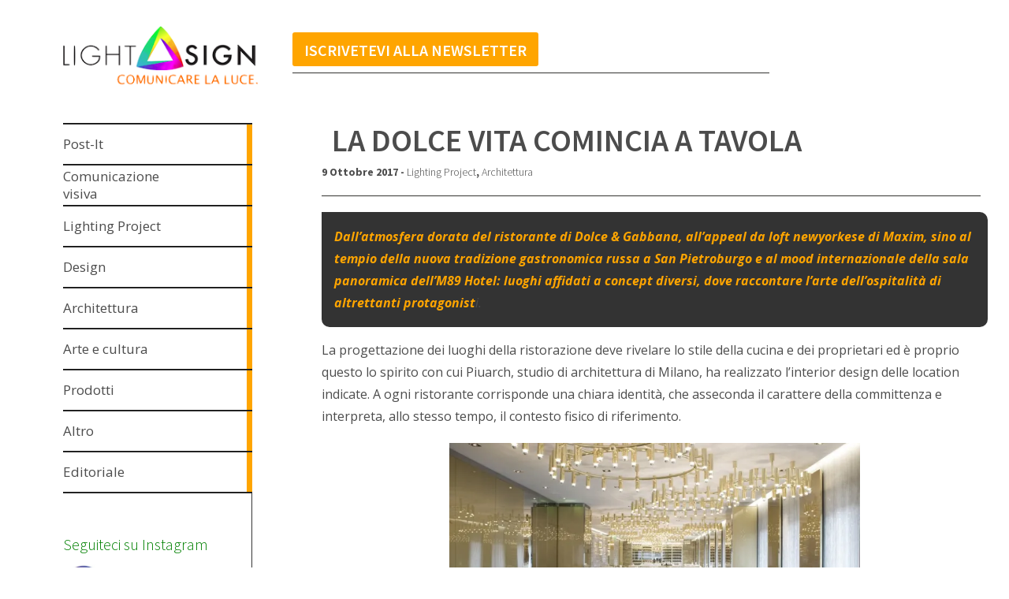

--- FILE ---
content_type: text/html; charset=UTF-8
request_url: https://www.light-sign.it/la-dolce-vita-comincia-a-tavola/
body_size: 16535
content:
<!DOCTYPE html>
<html lang="it-IT">
	<head>
		<meta charset="UTF-8" />
		<title>LA DOLCE VITA COMINCIA A TAVOLA | Light Sign</title>
		<meta name="viewport" content="width=device-width, initial-scale=1.0">
		<link rel="profile" href="https://gmpg.org/xfn/11">
		<link rel="pingback" href="https://www.light-sign.it/xmlrpc.php">

		<title>LA DOLCE VITA COMINCIA A TAVOLA &#8211; Light Sign</title>
<meta name='robots' content='max-image-preview:large, max-snippet:-1, max-video-preview:-1' />
	<style>img:is([sizes="auto" i], [sizes^="auto," i]) { contain-intrinsic-size: 3000px 1500px }</style>
	<link rel="canonical" href="https://www.light-sign.it/la-dolce-vita-comincia-a-tavola/">
<meta name="description" content="Dall’atmosfera dorata del ristorante di Dolce &amp; Gabbana, all’appeal da loft newyorkese di Maxim, sino al tempio della nuova tradizione gastronomica russa a">
<meta property="og:title" content="LA DOLCE VITA COMINCIA A TAVOLA &#8211; Light Sign">
<meta property="og:type" content="article">
<meta property="og:image" content="https://i0.wp.com/www.light-sign.it/wp-content/uploads/2017/10/Piuarch-Gold-2.jpg?fit=800%2C533&amp;ssl=1">
<meta property="og:image:width" content="800">
<meta property="og:image:height" content="533">
<meta property="og:image:alt" content="Piuarch &#8211; Gold 2">
<meta property="og:description" content="Dall’atmosfera dorata del ristorante di Dolce &amp; Gabbana, all’appeal da loft newyorkese di Maxim, sino al tempio della nuova tradizione gastronomica russa a">
<meta property="og:url" content="https://www.light-sign.it/la-dolce-vita-comincia-a-tavola/">
<meta property="og:locale" content="it_IT">
<meta property="og:site_name" content="Light Sign">
<meta property="article:published_time" content="2017-10-09T11:11:49+02:00">
<meta property="article:modified_time" content="2017-10-09T11:18:33+02:00">
<meta property="og:updated_time" content="2017-10-09T11:18:33+02:00">
<meta property="article:section" content="Lighting Project">
<meta name="twitter:card" content="summary_large_image">
<meta name="twitter:image" content="https://i0.wp.com/www.light-sign.it/wp-content/uploads/2017/10/Piuarch-Gold-2.jpg?fit=800%2C533&#038;ssl=1">
<link rel='dns-prefetch' href='//stats.wp.com' />
<link rel='dns-prefetch' href='//fonts.googleapis.com' />
<link rel='dns-prefetch' href='//v0.wordpress.com' />
<link rel='dns-prefetch' href='//widgets.wp.com' />
<link rel='dns-prefetch' href='//s0.wp.com' />
<link rel='dns-prefetch' href='//0.gravatar.com' />
<link rel='dns-prefetch' href='//1.gravatar.com' />
<link rel='dns-prefetch' href='//2.gravatar.com' />
<link rel='preconnect' href='//i0.wp.com' />
<link rel='preconnect' href='//c0.wp.com' />
<link rel="alternate" type="application/rss+xml" title="Light Sign &raquo; Feed" href="https://www.light-sign.it/feed/" />
<link rel="alternate" type="application/rss+xml" title="Light Sign &raquo; Feed dei commenti" href="https://www.light-sign.it/comments/feed/" />
<link rel="alternate" type="application/rss+xml" title="Light Sign &raquo; LA DOLCE VITA COMINCIA A TAVOLA Feed dei commenti" href="https://www.light-sign.it/la-dolce-vita-comincia-a-tavola/feed/" />
<script type="text/javascript">
/* <![CDATA[ */
window._wpemojiSettings = {"baseUrl":"https:\/\/s.w.org\/images\/core\/emoji\/16.0.1\/72x72\/","ext":".png","svgUrl":"https:\/\/s.w.org\/images\/core\/emoji\/16.0.1\/svg\/","svgExt":".svg","source":{"concatemoji":"https:\/\/www.light-sign.it\/wp-includes\/js\/wp-emoji-release.min.js?ver=fcab9f2b6d4601e75e43a74c0a7f5fbb"}};
/*! This file is auto-generated */
!function(s,n){var o,i,e;function c(e){try{var t={supportTests:e,timestamp:(new Date).valueOf()};sessionStorage.setItem(o,JSON.stringify(t))}catch(e){}}function p(e,t,n){e.clearRect(0,0,e.canvas.width,e.canvas.height),e.fillText(t,0,0);var t=new Uint32Array(e.getImageData(0,0,e.canvas.width,e.canvas.height).data),a=(e.clearRect(0,0,e.canvas.width,e.canvas.height),e.fillText(n,0,0),new Uint32Array(e.getImageData(0,0,e.canvas.width,e.canvas.height).data));return t.every(function(e,t){return e===a[t]})}function u(e,t){e.clearRect(0,0,e.canvas.width,e.canvas.height),e.fillText(t,0,0);for(var n=e.getImageData(16,16,1,1),a=0;a<n.data.length;a++)if(0!==n.data[a])return!1;return!0}function f(e,t,n,a){switch(t){case"flag":return n(e,"\ud83c\udff3\ufe0f\u200d\u26a7\ufe0f","\ud83c\udff3\ufe0f\u200b\u26a7\ufe0f")?!1:!n(e,"\ud83c\udde8\ud83c\uddf6","\ud83c\udde8\u200b\ud83c\uddf6")&&!n(e,"\ud83c\udff4\udb40\udc67\udb40\udc62\udb40\udc65\udb40\udc6e\udb40\udc67\udb40\udc7f","\ud83c\udff4\u200b\udb40\udc67\u200b\udb40\udc62\u200b\udb40\udc65\u200b\udb40\udc6e\u200b\udb40\udc67\u200b\udb40\udc7f");case"emoji":return!a(e,"\ud83e\udedf")}return!1}function g(e,t,n,a){var r="undefined"!=typeof WorkerGlobalScope&&self instanceof WorkerGlobalScope?new OffscreenCanvas(300,150):s.createElement("canvas"),o=r.getContext("2d",{willReadFrequently:!0}),i=(o.textBaseline="top",o.font="600 32px Arial",{});return e.forEach(function(e){i[e]=t(o,e,n,a)}),i}function t(e){var t=s.createElement("script");t.src=e,t.defer=!0,s.head.appendChild(t)}"undefined"!=typeof Promise&&(o="wpEmojiSettingsSupports",i=["flag","emoji"],n.supports={everything:!0,everythingExceptFlag:!0},e=new Promise(function(e){s.addEventListener("DOMContentLoaded",e,{once:!0})}),new Promise(function(t){var n=function(){try{var e=JSON.parse(sessionStorage.getItem(o));if("object"==typeof e&&"number"==typeof e.timestamp&&(new Date).valueOf()<e.timestamp+604800&&"object"==typeof e.supportTests)return e.supportTests}catch(e){}return null}();if(!n){if("undefined"!=typeof Worker&&"undefined"!=typeof OffscreenCanvas&&"undefined"!=typeof URL&&URL.createObjectURL&&"undefined"!=typeof Blob)try{var e="postMessage("+g.toString()+"("+[JSON.stringify(i),f.toString(),p.toString(),u.toString()].join(",")+"));",a=new Blob([e],{type:"text/javascript"}),r=new Worker(URL.createObjectURL(a),{name:"wpTestEmojiSupports"});return void(r.onmessage=function(e){c(n=e.data),r.terminate(),t(n)})}catch(e){}c(n=g(i,f,p,u))}t(n)}).then(function(e){for(var t in e)n.supports[t]=e[t],n.supports.everything=n.supports.everything&&n.supports[t],"flag"!==t&&(n.supports.everythingExceptFlag=n.supports.everythingExceptFlag&&n.supports[t]);n.supports.everythingExceptFlag=n.supports.everythingExceptFlag&&!n.supports.flag,n.DOMReady=!1,n.readyCallback=function(){n.DOMReady=!0}}).then(function(){return e}).then(function(){var e;n.supports.everything||(n.readyCallback(),(e=n.source||{}).concatemoji?t(e.concatemoji):e.wpemoji&&e.twemoji&&(t(e.twemoji),t(e.wpemoji)))}))}((window,document),window._wpemojiSettings);
/* ]]> */
</script>
<style id='wp-emoji-styles-inline-css' type='text/css'>

	img.wp-smiley, img.emoji {
		display: inline !important;
		border: none !important;
		box-shadow: none !important;
		height: 1em !important;
		width: 1em !important;
		margin: 0 0.07em !important;
		vertical-align: -0.1em !important;
		background: none !important;
		padding: 0 !important;
	}
</style>
<link rel='stylesheet' id='wp-block-library-css' href='https://c0.wp.com/c/6.8.3/wp-includes/css/dist/block-library/style.min.css' type='text/css' media='all' />
<style id='classic-theme-styles-inline-css' type='text/css'>
/*! This file is auto-generated */
.wp-block-button__link{color:#fff;background-color:#32373c;border-radius:9999px;box-shadow:none;text-decoration:none;padding:calc(.667em + 2px) calc(1.333em + 2px);font-size:1.125em}.wp-block-file__button{background:#32373c;color:#fff;text-decoration:none}
</style>
<link rel='stylesheet' id='mediaelement-css' href='https://c0.wp.com/c/6.8.3/wp-includes/js/mediaelement/mediaelementplayer-legacy.min.css' type='text/css' media='all' />
<link rel='stylesheet' id='wp-mediaelement-css' href='https://c0.wp.com/c/6.8.3/wp-includes/js/mediaelement/wp-mediaelement.min.css' type='text/css' media='all' />
<style id='jetpack-sharing-buttons-style-inline-css' type='text/css'>
.jetpack-sharing-buttons__services-list{display:flex;flex-direction:row;flex-wrap:wrap;gap:0;list-style-type:none;margin:5px;padding:0}.jetpack-sharing-buttons__services-list.has-small-icon-size{font-size:12px}.jetpack-sharing-buttons__services-list.has-normal-icon-size{font-size:16px}.jetpack-sharing-buttons__services-list.has-large-icon-size{font-size:24px}.jetpack-sharing-buttons__services-list.has-huge-icon-size{font-size:36px}@media print{.jetpack-sharing-buttons__services-list{display:none!important}}.editor-styles-wrapper .wp-block-jetpack-sharing-buttons{gap:0;padding-inline-start:0}ul.jetpack-sharing-buttons__services-list.has-background{padding:1.25em 2.375em}
</style>
<style id='global-styles-inline-css' type='text/css'>
:root{--wp--preset--aspect-ratio--square: 1;--wp--preset--aspect-ratio--4-3: 4/3;--wp--preset--aspect-ratio--3-4: 3/4;--wp--preset--aspect-ratio--3-2: 3/2;--wp--preset--aspect-ratio--2-3: 2/3;--wp--preset--aspect-ratio--16-9: 16/9;--wp--preset--aspect-ratio--9-16: 9/16;--wp--preset--color--black: #000000;--wp--preset--color--cyan-bluish-gray: #abb8c3;--wp--preset--color--white: #ffffff;--wp--preset--color--pale-pink: #f78da7;--wp--preset--color--vivid-red: #cf2e2e;--wp--preset--color--luminous-vivid-orange: #ff6900;--wp--preset--color--luminous-vivid-amber: #fcb900;--wp--preset--color--light-green-cyan: #7bdcb5;--wp--preset--color--vivid-green-cyan: #00d084;--wp--preset--color--pale-cyan-blue: #8ed1fc;--wp--preset--color--vivid-cyan-blue: #0693e3;--wp--preset--color--vivid-purple: #9b51e0;--wp--preset--gradient--vivid-cyan-blue-to-vivid-purple: linear-gradient(135deg,rgba(6,147,227,1) 0%,rgb(155,81,224) 100%);--wp--preset--gradient--light-green-cyan-to-vivid-green-cyan: linear-gradient(135deg,rgb(122,220,180) 0%,rgb(0,208,130) 100%);--wp--preset--gradient--luminous-vivid-amber-to-luminous-vivid-orange: linear-gradient(135deg,rgba(252,185,0,1) 0%,rgba(255,105,0,1) 100%);--wp--preset--gradient--luminous-vivid-orange-to-vivid-red: linear-gradient(135deg,rgba(255,105,0,1) 0%,rgb(207,46,46) 100%);--wp--preset--gradient--very-light-gray-to-cyan-bluish-gray: linear-gradient(135deg,rgb(238,238,238) 0%,rgb(169,184,195) 100%);--wp--preset--gradient--cool-to-warm-spectrum: linear-gradient(135deg,rgb(74,234,220) 0%,rgb(151,120,209) 20%,rgb(207,42,186) 40%,rgb(238,44,130) 60%,rgb(251,105,98) 80%,rgb(254,248,76) 100%);--wp--preset--gradient--blush-light-purple: linear-gradient(135deg,rgb(255,206,236) 0%,rgb(152,150,240) 100%);--wp--preset--gradient--blush-bordeaux: linear-gradient(135deg,rgb(254,205,165) 0%,rgb(254,45,45) 50%,rgb(107,0,62) 100%);--wp--preset--gradient--luminous-dusk: linear-gradient(135deg,rgb(255,203,112) 0%,rgb(199,81,192) 50%,rgb(65,88,208) 100%);--wp--preset--gradient--pale-ocean: linear-gradient(135deg,rgb(255,245,203) 0%,rgb(182,227,212) 50%,rgb(51,167,181) 100%);--wp--preset--gradient--electric-grass: linear-gradient(135deg,rgb(202,248,128) 0%,rgb(113,206,126) 100%);--wp--preset--gradient--midnight: linear-gradient(135deg,rgb(2,3,129) 0%,rgb(40,116,252) 100%);--wp--preset--font-size--small: 13px;--wp--preset--font-size--medium: 20px;--wp--preset--font-size--large: 36px;--wp--preset--font-size--x-large: 42px;--wp--preset--spacing--20: 0.44rem;--wp--preset--spacing--30: 0.67rem;--wp--preset--spacing--40: 1rem;--wp--preset--spacing--50: 1.5rem;--wp--preset--spacing--60: 2.25rem;--wp--preset--spacing--70: 3.38rem;--wp--preset--spacing--80: 5.06rem;--wp--preset--shadow--natural: 6px 6px 9px rgba(0, 0, 0, 0.2);--wp--preset--shadow--deep: 12px 12px 50px rgba(0, 0, 0, 0.4);--wp--preset--shadow--sharp: 6px 6px 0px rgba(0, 0, 0, 0.2);--wp--preset--shadow--outlined: 6px 6px 0px -3px rgba(255, 255, 255, 1), 6px 6px rgba(0, 0, 0, 1);--wp--preset--shadow--crisp: 6px 6px 0px rgba(0, 0, 0, 1);}:where(.is-layout-flex){gap: 0.5em;}:where(.is-layout-grid){gap: 0.5em;}body .is-layout-flex{display: flex;}.is-layout-flex{flex-wrap: wrap;align-items: center;}.is-layout-flex > :is(*, div){margin: 0;}body .is-layout-grid{display: grid;}.is-layout-grid > :is(*, div){margin: 0;}:where(.wp-block-columns.is-layout-flex){gap: 2em;}:where(.wp-block-columns.is-layout-grid){gap: 2em;}:where(.wp-block-post-template.is-layout-flex){gap: 1.25em;}:where(.wp-block-post-template.is-layout-grid){gap: 1.25em;}.has-black-color{color: var(--wp--preset--color--black) !important;}.has-cyan-bluish-gray-color{color: var(--wp--preset--color--cyan-bluish-gray) !important;}.has-white-color{color: var(--wp--preset--color--white) !important;}.has-pale-pink-color{color: var(--wp--preset--color--pale-pink) !important;}.has-vivid-red-color{color: var(--wp--preset--color--vivid-red) !important;}.has-luminous-vivid-orange-color{color: var(--wp--preset--color--luminous-vivid-orange) !important;}.has-luminous-vivid-amber-color{color: var(--wp--preset--color--luminous-vivid-amber) !important;}.has-light-green-cyan-color{color: var(--wp--preset--color--light-green-cyan) !important;}.has-vivid-green-cyan-color{color: var(--wp--preset--color--vivid-green-cyan) !important;}.has-pale-cyan-blue-color{color: var(--wp--preset--color--pale-cyan-blue) !important;}.has-vivid-cyan-blue-color{color: var(--wp--preset--color--vivid-cyan-blue) !important;}.has-vivid-purple-color{color: var(--wp--preset--color--vivid-purple) !important;}.has-black-background-color{background-color: var(--wp--preset--color--black) !important;}.has-cyan-bluish-gray-background-color{background-color: var(--wp--preset--color--cyan-bluish-gray) !important;}.has-white-background-color{background-color: var(--wp--preset--color--white) !important;}.has-pale-pink-background-color{background-color: var(--wp--preset--color--pale-pink) !important;}.has-vivid-red-background-color{background-color: var(--wp--preset--color--vivid-red) !important;}.has-luminous-vivid-orange-background-color{background-color: var(--wp--preset--color--luminous-vivid-orange) !important;}.has-luminous-vivid-amber-background-color{background-color: var(--wp--preset--color--luminous-vivid-amber) !important;}.has-light-green-cyan-background-color{background-color: var(--wp--preset--color--light-green-cyan) !important;}.has-vivid-green-cyan-background-color{background-color: var(--wp--preset--color--vivid-green-cyan) !important;}.has-pale-cyan-blue-background-color{background-color: var(--wp--preset--color--pale-cyan-blue) !important;}.has-vivid-cyan-blue-background-color{background-color: var(--wp--preset--color--vivid-cyan-blue) !important;}.has-vivid-purple-background-color{background-color: var(--wp--preset--color--vivid-purple) !important;}.has-black-border-color{border-color: var(--wp--preset--color--black) !important;}.has-cyan-bluish-gray-border-color{border-color: var(--wp--preset--color--cyan-bluish-gray) !important;}.has-white-border-color{border-color: var(--wp--preset--color--white) !important;}.has-pale-pink-border-color{border-color: var(--wp--preset--color--pale-pink) !important;}.has-vivid-red-border-color{border-color: var(--wp--preset--color--vivid-red) !important;}.has-luminous-vivid-orange-border-color{border-color: var(--wp--preset--color--luminous-vivid-orange) !important;}.has-luminous-vivid-amber-border-color{border-color: var(--wp--preset--color--luminous-vivid-amber) !important;}.has-light-green-cyan-border-color{border-color: var(--wp--preset--color--light-green-cyan) !important;}.has-vivid-green-cyan-border-color{border-color: var(--wp--preset--color--vivid-green-cyan) !important;}.has-pale-cyan-blue-border-color{border-color: var(--wp--preset--color--pale-cyan-blue) !important;}.has-vivid-cyan-blue-border-color{border-color: var(--wp--preset--color--vivid-cyan-blue) !important;}.has-vivid-purple-border-color{border-color: var(--wp--preset--color--vivid-purple) !important;}.has-vivid-cyan-blue-to-vivid-purple-gradient-background{background: var(--wp--preset--gradient--vivid-cyan-blue-to-vivid-purple) !important;}.has-light-green-cyan-to-vivid-green-cyan-gradient-background{background: var(--wp--preset--gradient--light-green-cyan-to-vivid-green-cyan) !important;}.has-luminous-vivid-amber-to-luminous-vivid-orange-gradient-background{background: var(--wp--preset--gradient--luminous-vivid-amber-to-luminous-vivid-orange) !important;}.has-luminous-vivid-orange-to-vivid-red-gradient-background{background: var(--wp--preset--gradient--luminous-vivid-orange-to-vivid-red) !important;}.has-very-light-gray-to-cyan-bluish-gray-gradient-background{background: var(--wp--preset--gradient--very-light-gray-to-cyan-bluish-gray) !important;}.has-cool-to-warm-spectrum-gradient-background{background: var(--wp--preset--gradient--cool-to-warm-spectrum) !important;}.has-blush-light-purple-gradient-background{background: var(--wp--preset--gradient--blush-light-purple) !important;}.has-blush-bordeaux-gradient-background{background: var(--wp--preset--gradient--blush-bordeaux) !important;}.has-luminous-dusk-gradient-background{background: var(--wp--preset--gradient--luminous-dusk) !important;}.has-pale-ocean-gradient-background{background: var(--wp--preset--gradient--pale-ocean) !important;}.has-electric-grass-gradient-background{background: var(--wp--preset--gradient--electric-grass) !important;}.has-midnight-gradient-background{background: var(--wp--preset--gradient--midnight) !important;}.has-small-font-size{font-size: var(--wp--preset--font-size--small) !important;}.has-medium-font-size{font-size: var(--wp--preset--font-size--medium) !important;}.has-large-font-size{font-size: var(--wp--preset--font-size--large) !important;}.has-x-large-font-size{font-size: var(--wp--preset--font-size--x-large) !important;}
:where(.wp-block-post-template.is-layout-flex){gap: 1.25em;}:where(.wp-block-post-template.is-layout-grid){gap: 1.25em;}
:where(.wp-block-columns.is-layout-flex){gap: 2em;}:where(.wp-block-columns.is-layout-grid){gap: 2em;}
:root :where(.wp-block-pullquote){font-size: 1.5em;line-height: 1.6;}
</style>
<link rel='stylesheet' id='bsearch-style-css' href='https://www.light-sign.it/wp-content/plugins/better-search/includes/css/bsearch-styles.min.css?ver=4.1.2' type='text/css' media='all' />
<style id='bsearch-custom-style-inline-css' type='text/css'>

#bsearchform { margin: 20px; padding: 20px; }
#heatmap { margin: 20px; padding: 20px; border: 1px dashed #ccc }
.bsearch_results_page { max-width:90%; margin: 20px; padding: 20px; }
.bsearch_footer { text-align: center; }
.bsearch_highlight { background:#ffc; }
	
</style>
<link rel='stylesheet' id='parent-style-css' href='https://www.light-sign.it/wp-content/themes/metro-creativex/style.css?ver=fcab9f2b6d4601e75e43a74c0a7f5fbb' type='text/css' media='all' />
<link rel='stylesheet' id='metro_creativex-style-css' href='https://www.light-sign.it/wp-content/themes/CreativeX-Child/style.css?ver=fcab9f2b6d4601e75e43a74c0a7f5fbb' type='text/css' media='all' />
<link rel='stylesheet' id='metro_creativex_opensans-font-css' href='//fonts.googleapis.com/css?family=Open+Sans%3A300italic%2C400italic%2C600italic%2C700italic%2C800italic%2C400%2C300%2C600%2C700%2C800&#038;ver=fcab9f2b6d4601e75e43a74c0a7f5fbb' type='text/css' media='all' />
<link rel='stylesheet' id='metro_creativex_sourcesans-font-css' href='//fonts.googleapis.com/css?family=Source+Sans+Pro%3A200%2C300%2C400%2C600%2C700%2C900%2C200italic%2C300italic%2C400italic%2C600italic%2C700italic%2C900italic&#038;ver=fcab9f2b6d4601e75e43a74c0a7f5fbb' type='text/css' media='all' />
<link rel='stylesheet' id='jetpack_likes-css' href='https://c0.wp.com/p/jetpack/15.4/modules/likes/style.css' type='text/css' media='all' />
<link rel='stylesheet' id='sharedaddy-css' href='https://c0.wp.com/p/jetpack/15.4/modules/sharedaddy/sharing.css' type='text/css' media='all' />
<link rel='stylesheet' id='social-logos-css' href='https://c0.wp.com/p/jetpack/15.4/_inc/social-logos/social-logos.min.css' type='text/css' media='all' />
<script type="text/javascript" src="https://c0.wp.com/c/6.8.3/wp-includes/js/jquery/jquery.min.js" id="jquery-core-js"></script>
<script type="text/javascript" src="https://c0.wp.com/c/6.8.3/wp-includes/js/jquery/jquery-migrate.min.js" id="jquery-migrate-js"></script>
<link rel="https://api.w.org/" href="https://www.light-sign.it/wp-json/" /><link rel="alternate" title="JSON" type="application/json" href="https://www.light-sign.it/wp-json/wp/v2/posts/3752" /><link rel="EditURI" type="application/rsd+xml" title="RSD" href="https://www.light-sign.it/xmlrpc.php?rsd" />

<link rel='shortlink' href='https://wp.me/p9AiLi-Yw' />
<link rel="alternate" title="oEmbed (JSON)" type="application/json+oembed" href="https://www.light-sign.it/wp-json/oembed/1.0/embed?url=https%3A%2F%2Fwww.light-sign.it%2Fla-dolce-vita-comincia-a-tavola%2F" />
<link rel="alternate" title="oEmbed (XML)" type="text/xml+oembed" href="https://www.light-sign.it/wp-json/oembed/1.0/embed?url=https%3A%2F%2Fwww.light-sign.it%2Fla-dolce-vita-comincia-a-tavola%2F&#038;format=xml" />
<style type="text/css" media="screen">
  #cookie-law {  
  position: fixed;
  bottom: 0px;
  left: 0;
  right: 0;
  text-align: center;
  z-index:9999; 
}

#cookie-law > div {  
  background:#fff; 
  opacity:0.95; 
  width:75% !important;
  padding:20px;
  max-width: 600px;
  margin:auto;
  display: inline-block;
  text-align: left !important;
  border-radius:5px 5px 0 0;
  -moz-border-radius:5px 5px 0 0;
  -webkit-border-radius:5px 5px 0 0;
  -o-border-radius:5px 5px 0 0;
  box-shadow: 0px 0px 20px #A1A1A1;
  -webkit-box-shadow: 0px 0px 20px #A1A1A1;
  -moz-box-shadow: 0px 0px 20px #A1A1A1;
  -o-box-shadow: 0px 0px 20px #A1A1A1; 
  position:relative;
}

#cookie-law h4 { padding: 0 !important; margin:0 0 8px !important; text-align:left !important; font-size:13px !important; color:#444; 
}
#cookie-law p { padding: 0 !important; margin:0 !important; text-align:left !important; font-size:12px !important; line-height: 18px !important; color:#888;
}

a.close-cookie-banner {
  position: absolute;
  top:0px;
  right:0px;
  margin:10px;
  display:block;
  width:20px;
  height:20px;
  background:url(https://www.light-sign.it/wp-content/plugins/creare-eu-cookie-law-banner/images/close.png) no-repeat;
  background-size: 20px !important;
}

a.close-cookie-banner span {
  display:none !important;
}</style>
 	<style>img#wpstats{display:none}</style>
		<style type="text/css" id="custom-background-css">
body.custom-background { background-color: #ffffff; }
</style>
	<link rel="icon" href="https://i0.wp.com/www.light-sign.it/wp-content/uploads/2019/01/cropped-favicon.jpg?fit=32%2C32&#038;ssl=1" sizes="32x32" />
<link rel="icon" href="https://i0.wp.com/www.light-sign.it/wp-content/uploads/2019/01/cropped-favicon.jpg?fit=192%2C192&#038;ssl=1" sizes="192x192" />
<link rel="apple-touch-icon" href="https://i0.wp.com/www.light-sign.it/wp-content/uploads/2019/01/cropped-favicon.jpg?fit=180%2C180&#038;ssl=1" />
<meta name="msapplication-TileImage" content="https://i0.wp.com/www.light-sign.it/wp-content/uploads/2019/01/cropped-favicon.jpg?fit=270%2C270&#038;ssl=1" />
		<style type="text/css" id="wp-custom-css">
			


.iscriviti
{background: #ffa500;
border-radius: 3px;
margin-top:-5px;
	
}
.iscriviti a
{font-size: 20px !important;
font-weight: 600 !important;
		margin-bottom: -3px !important;
	
}
.home #topside h1:before
{content:"Gli ultimi articoli";
visibility:visible !important;}
.home #topside h1
{visibility:hidden;}

.bg-stuff
{background:orange;}
#searchform
{display:none;}
.site-logo
{width:170%}
strong
{color:orange !important;}
.read
{background:orange !important;}

ul
{color: #4c4c4c !important;
font-size: 18px; }

.insidepost
{font-weight:600 !important;
font-size: 4em !important}
table
{color: #4c4c4c !important;}

.sd-title
{color:#666;
font-size:1.2em !important;}

.infobox
{background: #E8E8E8;
border-radius: 5px;
	padding: 3%;
	font-size: 1.2em;
	color: #000 !important;
}

.wp-caption-text
{text-transform: uppercase;
text-align:center;
font-size: 14px !important;
line-height: 20px !important;
}

.wp-caption
{background: transparent;
}

.pulsantone
{background: orange;
color: #ffffff;
padding: 15px;
border-radius: 10px;
width: 40%;
margin-left: 35%;
font-size:1.5em;}

.mailpoet_form
{width: 80% !important;
margin-left:5%;}

.size-full
{width: 80%}

		</style>
			</head>
	<body class="wp-singular post-template-default single single-post postid-3752 single-format-standard custom-background wp-theme-metro-creativex wp-child-theme-CreativeX-Child">
		
	<header class="header">
						<div id="logo">
				
				
				<div class="site-logo"><a href="https://www.light-sign.it/" title="Light Sign" rel="home"><img src="https://www.light-sign.it/wp-content/uploads/2015/12/logo3_LIGHTSIGN.png" alt="Light Sign"></a></div><div class="header-logo-wrap metro_creativex_only_customizer"><h1 class='site-title'><a href='https://www.light-sign.it/' title='Light Sign' rel='home'>Light Sign</a></h1><h2 class='site-description'>Comunicare la luce</h2></div>			</div><!-- /logo -->
			<div class="openmenuresp">Menu</div>
						<div class="navrespgradient"></div>
				
	<nav>
		
				<a href="https://www.light-sign.it/category/postit/" class="color-code" title="Post-It">
					<span>Post-It</span>
					<div class="read bg-code">
						<p>17</p><span>articles</span>
					</div>
				</a>
				<a href="https://www.light-sign.it/category/comunicazione-visiva/" class="color-code" title="Comunicazione visiva">
					<span>Comunicazione visiva</span>
					<div class="read bg-code">
						<p>77</p><span>articles</span>
					</div>
				</a>
				<a href="https://www.light-sign.it/category/lighting-project/" class="color-code" title="Lighting Project">
					<span>Lighting Project</span>
					<div class="read bg-code">
						<p>241</p><span>articles</span>
					</div>
				</a>
				<a href="https://www.light-sign.it/category/design/" class="color-code" title="Design">
					<span>Design</span>
					<div class="read bg-code">
						<p>48</p><span>articles</span>
					</div>
				</a>
				<a href="https://www.light-sign.it/category/architettura/" class="color-code" title="Architettura">
					<span>Architettura</span>
					<div class="read bg-code">
						<p>116</p><span>articles</span>
					</div>
				</a>
				<a href="https://www.light-sign.it/category/arte-e-cultura/" class="color-code" title="Arte e cultura">
					<span>Arte e cultura</span>
					<div class="read bg-code">
						<p>178</p><span>articles</span>
					</div>
				</a>
				<a href="https://www.light-sign.it/category/prodotti/" class="color-code" title="Prodotti">
					<span>Prodotti</span>
					<div class="read bg-code">
						<p>71</p><span>articles</span>
					</div>
				</a>
				<a href="https://www.light-sign.it/category/uncategorized/" class="color-code" title="Altro">
					<span>Altro</span>
					<div class="read bg-code">
						<p>73</p><span>articles</span>
					</div>
				</a>
				<a href="https://www.light-sign.it/category/editoriale/" class="color-code" title="Editoriale">
					<span>Editoriale</span>
					<div class="read bg-code">
						<p>16</p><span>articles</span>
					</div>
				</a>	</nav>
	
	<div class="left-sidebar sidebar-desktop">
		<aside id="text-5" class="widget widget_text"><h3 class="widget-title">Seguiteci su Instagram</h3>			<div class="textwidget">			<a href="https://www.instagram.com/lightsignmag/" target="_blank"><img data-recalc-dims="1" alt="Seguiteci su Instagram" src="https://i0.wp.com/www.light-sign.it/wp-content/uploads/2018/10/instagram.jpg?w=600&#038;ssl=1" style="width: 52px; height: 53px;" /></a>
	</div>
		</aside><br style="clear:both"><aside id="text-4" class="widget widget_text"><h3 class="widget-title">LIGHT SIGN</h3>			<div class="textwidget"><p><strong>COMUNICARE LA LUCE</strong><br />
Web Version</p>
<p>Via San Rocco, 15<br />
20135 Milano<br />
email: <a href="/cdn-cgi/l/email-protection" class="__cf_email__" data-cfemail="f699849385829391849f9982829fb69a9f919e82db859f9198d89f82">[email&#160;protected]</a><br />
www.light-sign.it</p>
<p><strong>DIRETTORE RESPONSABILE ORESTE GRIOTTI</strong><br />
Editorial assistant Piera Castagna<br />
Designer editor Andrea Benedet<br />
Photography editor Giulia Daria Parson</p>
<p><strong>NOTA SUL COPYRIGHT</strong><br />
Foto, disegni, illustrazioni, grafici, opere, video ( ogni tipo di elemento figurativo), testi, dati, didascalie, e mail, citazioni, recensioni, dati personali ricavati direttamente o da terze parti da fonte cartacea o on line presenti su light – sign sono forniti direttamente dai soggetti interessati: autori, aziende, uffici stampa ma possono anche essere stati ricavati da internet o altre fonti on line: in questi casi, dopo opportune verifiche, al fine di accertarne il regime di libera circolazione e non violare il diritto d’autore e/o altri diritti esclusivi di uno o più soggetti, tali notizie sono valutate di pubblico dominio.<br />
Qualora i soggetti, gli autori, terze parti, riconosciuto il contenuto avessero qualcosa in contrario alla libera pubblicazione avvenuta, potranno segnalarlo al direttore di light sign ( <a href="/cdn-cgi/l/email-protection#137c617660677674617a7c67677a537f7a747b673e607a747d3d7a67"><span class="__cf_email__" data-cfemail="315e43544245545643585e454558715d585659451c4258565f1f5845">[email&#160;protected]</span></a>), entro trenta giorni dalla pubblicazione ( fa fede la data riportata su ogni articolo) che provvederà alla rimozione o opportune modifiche dei materiali utilizzati.</p>
<p>Per un ulteriore approfondimento su questo punto, consultare il testo &#8220;<a href="https://www.light-sign.it/diritti-autore/">nota sui diritti d’autore</a>”.</p>
<p>Pubblicazione registrata il 21 settembre 2004</p>
<p><a href="https://www.light-sign.it/?page_id=159/"> &gt; Privacy</a>     <a href="https://www.light-sign.it/?page_id=162"> &gt; Cookie policy</a><br />
<a href="https://www.light-sign.it/diritti-autore/" target="_blank" rel="noopener">&gt; Nota sui diritti d&#8217;autore</a></p>
</div>
		</aside><br style="clear:both">		</div>		
<div id="social"></div>	</header>
		<div id="topside">
			<div class="pages">
				<div class="menu-menu-1-container"><ul id="menu-menu-1" class="menu"><li id="menu-item-25" class="iscriviti menu-item menu-item-type-post_type menu-item-object-page menu-item-25"><a href="https://www.light-sign.it/iscrivetevi-alla-newsletter/">ISCRIVETEVI ALLA NEWSLETTER</a></li>
</ul></div>			</div><!--/pages-->

			<div id="searchform">
				<form role="search" method="get" action="https://www.light-sign.it/">	<input type="text" class="searchtext" value="" name="s" title="Search for:">	<input type="submit" class="searchbutton" value=" "></form>			</div><!--/searchform-->

			<div class="clearfix"></div>

					<h1 class="insidepost" style="background-image:url(
	https://www.light-sign.it/wp-content/themes/metro-creativex/images/pt_standard.png);">LA DOLCE VITA COMINCIA A TAVOLA</h1>
	<div class="insidepost_date">9 Ottobre 2017 - <a href="https://www.light-sign.it/category/lighting-project/" rel="category tag">Lighting Project</a>, <a href="https://www.light-sign.it/category/architettura/" rel="category tag">Architettura</a></div>		
		</div><!--/topside-->
				<div id="content">
			<div class="post">
				<blockquote><p><strong>Dall’atmosfera dorata del ristorante di Dolce &amp; Gabbana, all’appeal da loft newyorkese di Maxim, sino al tempio della nuova tradizione gastronomica russa a San Pietroburgo e al mood internazionale della sala panoramica dell’M89 Hotel: luoghi affidati a concept diversi, dove raccontare l’arte dell’ospitalità di altrettanti protagonist</strong>i.</p></blockquote>
<p>La progettazione dei luoghi della ristorazione deve rivelare lo stile della cucina e dei proprietari ed è proprio questo lo spirito con cui Piuarch, studio di architettura di Milano, ha realizzato l’interior design delle location indicate. A ogni ristorante corrisponde una chiara identità, che asseconda il carattere della committenza e interpreta, allo stesso tempo, il contesto fisico di riferimento.</p>
<p><img data-recalc-dims="1" fetchpriority="high" decoding="async" data-attachment-id="3756" data-permalink="https://www.light-sign.it/la-dolce-vita-comincia-a-tavola/piuarch-gold-2/" data-orig-file="https://i0.wp.com/www.light-sign.it/wp-content/uploads/2017/10/Piuarch-Gold-2.jpg?fit=800%2C533&amp;ssl=1" data-orig-size="800,533" data-comments-opened="1" data-image-meta="{&quot;aperture&quot;:&quot;0&quot;,&quot;credit&quot;:&quot;&quot;,&quot;camera&quot;:&quot;&quot;,&quot;caption&quot;:&quot;&quot;,&quot;created_timestamp&quot;:&quot;0&quot;,&quot;copyright&quot;:&quot;&quot;,&quot;focal_length&quot;:&quot;0&quot;,&quot;iso&quot;:&quot;0&quot;,&quot;shutter_speed&quot;:&quot;0&quot;,&quot;title&quot;:&quot;&quot;,&quot;orientation&quot;:&quot;0&quot;}" data-image-title="Piuarch &#8211; Gold 2" data-image-description="" data-image-caption="" data-medium-file="https://i0.wp.com/www.light-sign.it/wp-content/uploads/2017/10/Piuarch-Gold-2.jpg?fit=300%2C200&amp;ssl=1" data-large-file="https://i0.wp.com/www.light-sign.it/wp-content/uploads/2017/10/Piuarch-Gold-2.jpg?fit=600%2C400&amp;ssl=1" class="wp-image-3756 aligncenter" src="https://i0.wp.com/www.light-sign.it/wp-content/uploads/2017/10/Piuarch-Gold-2.jpg?resize=521%2C347&#038;ssl=1" alt="" width="521" height="347" srcset="https://i0.wp.com/www.light-sign.it/wp-content/uploads/2017/10/Piuarch-Gold-2.jpg?w=800&amp;ssl=1 800w, https://i0.wp.com/www.light-sign.it/wp-content/uploads/2017/10/Piuarch-Gold-2.jpg?resize=300%2C200&amp;ssl=1 300w, https://i0.wp.com/www.light-sign.it/wp-content/uploads/2017/10/Piuarch-Gold-2.jpg?resize=768%2C512&amp;ssl=1 768w" sizes="(max-width: 521px) 100vw, 521px" /></p>
<p style="padding-left: 180px"> GOLD BY DOLCE E GABBANA,  MILANO</p>
<p>Ideato per Dolce &amp; Gabbana e completato nel 2007 a Milano, Gold è stato improntato ai valori della celebre maison per proporsi come destinazione “di moda”: un gioco di sfaccettature oro definisce, insieme a inseriti in specchio e superfici preziose in marmo, gli spazi del locale.</p>
<div id="attachment_3768" style="width: 810px" class="wp-caption alignnone"><img data-recalc-dims="1" decoding="async" aria-describedby="caption-attachment-3768" data-attachment-id="3768" data-permalink="https://www.light-sign.it/la-dolce-vita-comincia-a-tavola/piuarch-gold-3/" data-orig-file="https://i0.wp.com/www.light-sign.it/wp-content/uploads/2017/10/Piuarch-Gold-3.jpg?fit=800%2C533&amp;ssl=1" data-orig-size="800,533" data-comments-opened="1" data-image-meta="{&quot;aperture&quot;:&quot;0&quot;,&quot;credit&quot;:&quot;&quot;,&quot;camera&quot;:&quot;&quot;,&quot;caption&quot;:&quot;&quot;,&quot;created_timestamp&quot;:&quot;0&quot;,&quot;copyright&quot;:&quot;&quot;,&quot;focal_length&quot;:&quot;0&quot;,&quot;iso&quot;:&quot;0&quot;,&quot;shutter_speed&quot;:&quot;0&quot;,&quot;title&quot;:&quot;&quot;,&quot;orientation&quot;:&quot;0&quot;}" data-image-title="Piuarch &#8211; Gold 3" data-image-description="" data-image-caption="" data-medium-file="https://i0.wp.com/www.light-sign.it/wp-content/uploads/2017/10/Piuarch-Gold-3.jpg?fit=300%2C200&amp;ssl=1" data-large-file="https://i0.wp.com/www.light-sign.it/wp-content/uploads/2017/10/Piuarch-Gold-3.jpg?fit=600%2C400&amp;ssl=1" class="wp-image-3768 size-full" src="https://i0.wp.com/www.light-sign.it/wp-content/uploads/2017/10/Piuarch-Gold-3.jpg?resize=600%2C400&#038;ssl=1" alt="" width="600" height="400" srcset="https://i0.wp.com/www.light-sign.it/wp-content/uploads/2017/10/Piuarch-Gold-3.jpg?w=800&amp;ssl=1 800w, https://i0.wp.com/www.light-sign.it/wp-content/uploads/2017/10/Piuarch-Gold-3.jpg?resize=300%2C200&amp;ssl=1 300w, https://i0.wp.com/www.light-sign.it/wp-content/uploads/2017/10/Piuarch-Gold-3.jpg?resize=768%2C512&amp;ssl=1 768w" sizes="(max-width: 600px) 100vw, 600px" /><p id="caption-attachment-3768" class="wp-caption-text">GOLD BY DOLCE E GABBANA, MILANO</p></div>
<p>Candelabri, lampade scultoree a sospensione fatte da una nuvola di piccole sfere di vetro soffitato a mano, teche a vista dove collezionare il vino delle migliori annate, tavoli con top riflettente e quinte fatte da fili metallici comunicano la tendenza decorativa tipica del marchio, con un’enfasi di dettagli.</p>
<p>Al contrario, il ristorante Mansarda presso il quartier generale Gazprom di San Pietroburgo e il ristorante all’ultimo livello di M89 Hotel a Milano, ultimato nel 2017, sono caratterizzati da uno stile rigoroso: l’arredo è essenziale e lascia spazio, in entrambi i casi, alla complessa geometria del soffitto e alle ampie vetrate perimetrali attraverso le quali è possibile ammirare il panorama. Entrambi, inoltre, sono valorizzati da una terrazza esterna, completata da un attento studio sulla vegetazione.</p>
<p><img data-recalc-dims="1" decoding="async" data-attachment-id="3761" data-permalink="https://www.light-sign.it/la-dolce-vita-comincia-a-tavola/piuarch-mansarda-1/" data-orig-file="https://i0.wp.com/www.light-sign.it/wp-content/uploads/2017/10/Piuarch-Mansarda-1.jpg?fit=800%2C600&amp;ssl=1" data-orig-size="800,600" data-comments-opened="1" data-image-meta="{&quot;aperture&quot;:&quot;0&quot;,&quot;credit&quot;:&quot;&quot;,&quot;camera&quot;:&quot;&quot;,&quot;caption&quot;:&quot;&quot;,&quot;created_timestamp&quot;:&quot;0&quot;,&quot;copyright&quot;:&quot;&quot;,&quot;focal_length&quot;:&quot;0&quot;,&quot;iso&quot;:&quot;0&quot;,&quot;shutter_speed&quot;:&quot;0&quot;,&quot;title&quot;:&quot;&quot;,&quot;orientation&quot;:&quot;0&quot;}" data-image-title="Piuarch &#8211; Mansarda 1" data-image-description="" data-image-caption="" data-medium-file="https://i0.wp.com/www.light-sign.it/wp-content/uploads/2017/10/Piuarch-Mansarda-1.jpg?fit=300%2C225&amp;ssl=1" data-large-file="https://i0.wp.com/www.light-sign.it/wp-content/uploads/2017/10/Piuarch-Mansarda-1.jpg?fit=600%2C450&amp;ssl=1" class="alignnone size-full wp-image-3761" src="https://i0.wp.com/www.light-sign.it/wp-content/uploads/2017/10/Piuarch-Mansarda-1.jpg?resize=600%2C450&#038;ssl=1" alt="" width="600" height="450" srcset="https://i0.wp.com/www.light-sign.it/wp-content/uploads/2017/10/Piuarch-Mansarda-1.jpg?w=800&amp;ssl=1 800w, https://i0.wp.com/www.light-sign.it/wp-content/uploads/2017/10/Piuarch-Mansarda-1.jpg?resize=300%2C225&amp;ssl=1 300w, https://i0.wp.com/www.light-sign.it/wp-content/uploads/2017/10/Piuarch-Mansarda-1.jpg?resize=768%2C576&amp;ssl=1 768w" sizes="(max-width: 600px) 100vw, 600px" />RISTORANTE MANSARDA, SAN PIETROBURGO</p>
<p><img data-recalc-dims="1" loading="lazy" decoding="async" data-attachment-id="3769" data-permalink="https://www.light-sign.it/la-dolce-vita-comincia-a-tavola/piuarch-maxim-1/" data-orig-file="https://i0.wp.com/www.light-sign.it/wp-content/uploads/2017/10/Piuarch-Maxim-1.jpg?fit=800%2C654&amp;ssl=1" data-orig-size="800,654" data-comments-opened="1" data-image-meta="{&quot;aperture&quot;:&quot;0&quot;,&quot;credit&quot;:&quot;&quot;,&quot;camera&quot;:&quot;&quot;,&quot;caption&quot;:&quot;&quot;,&quot;created_timestamp&quot;:&quot;0&quot;,&quot;copyright&quot;:&quot;&quot;,&quot;focal_length&quot;:&quot;0&quot;,&quot;iso&quot;:&quot;0&quot;,&quot;shutter_speed&quot;:&quot;0&quot;,&quot;title&quot;:&quot;&quot;,&quot;orientation&quot;:&quot;0&quot;}" data-image-title="Piuarch &#8211; Maxim 1" data-image-description="" data-image-caption="" data-medium-file="https://i0.wp.com/www.light-sign.it/wp-content/uploads/2017/10/Piuarch-Maxim-1.jpg?fit=300%2C245&amp;ssl=1" data-large-file="https://i0.wp.com/www.light-sign.it/wp-content/uploads/2017/10/Piuarch-Maxim-1.jpg?fit=600%2C491&amp;ssl=1" class="wp-image-3769 alignleft" src="https://i0.wp.com/www.light-sign.it/wp-content/uploads/2017/10/Piuarch-Maxim-1.jpg?resize=417%2C341&#038;ssl=1" alt="" width="417" height="341" srcset="https://i0.wp.com/www.light-sign.it/wp-content/uploads/2017/10/Piuarch-Maxim-1.jpg?w=800&amp;ssl=1 800w, https://i0.wp.com/www.light-sign.it/wp-content/uploads/2017/10/Piuarch-Maxim-1.jpg?resize=300%2C245&amp;ssl=1 300w, https://i0.wp.com/www.light-sign.it/wp-content/uploads/2017/10/Piuarch-Maxim-1.jpg?resize=768%2C628&amp;ssl=1 768w" sizes="auto, (max-width: 417px) 100vw, 417px" /></p>
<p>&nbsp;</p>
<p>MAXIM, MOSCA</p>
<p>Maxim invece, situato all’ultimo piano di un lussuoso centro commerciale di Mosca, si propone come una destinazione “cult”, dove far rivivere l’atmosfera metropolitana newyorkese: lo spazio, fluido, è quello di un loft strutturato su più livelli, con finiture di cemento faccia a vista, grandi doghe di legno scuro a pavimento, vetro, metallo e divani in stile Chester, banconi dove si preparano i cocktail, dettagli in pelle invecchiata e tessuti tartan.</p>
<p>Ogni ristorante offre un diverso viaggio sensoriale &#8211; tra menù innovativi, sperimentali o internazionali &#8211; cui corrisponde un analogo percorso estetico tra materiali, luci e colori, accuratamente scelti da Piuarch per interpretarne la particolare filosofia.</p>
<h6><img data-recalc-dims="1" loading="lazy" decoding="async" data-attachment-id="3762" data-permalink="https://www.light-sign.it/la-dolce-vita-comincia-a-tavola/piuarch-ristorante-m89-3/" data-orig-file="https://i0.wp.com/www.light-sign.it/wp-content/uploads/2017/10/Piuarch-Ristorante-M89-3.jpg?fit=800%2C553&amp;ssl=1" data-orig-size="800,553" data-comments-opened="1" data-image-meta="{&quot;aperture&quot;:&quot;0&quot;,&quot;credit&quot;:&quot;&quot;,&quot;camera&quot;:&quot;&quot;,&quot;caption&quot;:&quot;&quot;,&quot;created_timestamp&quot;:&quot;0&quot;,&quot;copyright&quot;:&quot;&quot;,&quot;focal_length&quot;:&quot;0&quot;,&quot;iso&quot;:&quot;0&quot;,&quot;shutter_speed&quot;:&quot;0&quot;,&quot;title&quot;:&quot;&quot;,&quot;orientation&quot;:&quot;0&quot;}" data-image-title="Piuarch &#8211; Ristorante M89 3" data-image-description="" data-image-caption="" data-medium-file="https://i0.wp.com/www.light-sign.it/wp-content/uploads/2017/10/Piuarch-Ristorante-M89-3.jpg?fit=300%2C207&amp;ssl=1" data-large-file="https://i0.wp.com/www.light-sign.it/wp-content/uploads/2017/10/Piuarch-Ristorante-M89-3.jpg?fit=600%2C415&amp;ssl=1" class="wp-image-3762 alignnone" src="https://i0.wp.com/www.light-sign.it/wp-content/uploads/2017/10/Piuarch-Ristorante-M89-3.jpg?resize=600%2C414&#038;ssl=1" alt="" width="600" height="414" srcset="https://i0.wp.com/www.light-sign.it/wp-content/uploads/2017/10/Piuarch-Ristorante-M89-3.jpg?w=800&amp;ssl=1 800w, https://i0.wp.com/www.light-sign.it/wp-content/uploads/2017/10/Piuarch-Ristorante-M89-3.jpg?resize=300%2C207&amp;ssl=1 300w, https://i0.wp.com/www.light-sign.it/wp-content/uploads/2017/10/Piuarch-Ristorante-M89-3.jpg?resize=768%2C531&amp;ssl=1 768w" sizes="auto, (max-width: 600px) 100vw, 600px" /></h6>
<p><em> </em>RISTORANTE ALL&#8217;M89 HOTEL, MILANO</p>
<div class="sharedaddy sd-sharing-enabled"><div class="robots-nocontent sd-block sd-social sd-social-icon sd-sharing"><h3 class="sd-title">Condividi:</h3><div class="sd-content"><ul><li class="share-facebook"><a rel="nofollow noopener noreferrer"
				data-shared="sharing-facebook-3752"
				class="share-facebook sd-button share-icon no-text"
				href="https://www.light-sign.it/la-dolce-vita-comincia-a-tavola/?share=facebook"
				target="_blank"
				aria-labelledby="sharing-facebook-3752"
				>
				<span id="sharing-facebook-3752" hidden>Fai clic per condividere su Facebook (Si apre in una nuova finestra)</span>
				<span>Facebook</span>
			</a></li><li class="share-linkedin"><a rel="nofollow noopener noreferrer"
				data-shared="sharing-linkedin-3752"
				class="share-linkedin sd-button share-icon no-text"
				href="https://www.light-sign.it/la-dolce-vita-comincia-a-tavola/?share=linkedin"
				target="_blank"
				aria-labelledby="sharing-linkedin-3752"
				>
				<span id="sharing-linkedin-3752" hidden>Fai clic qui per condividere su LinkedIn (Si apre in una nuova finestra)</span>
				<span>LinkedIn</span>
			</a></li><li class="share-twitter"><a rel="nofollow noopener noreferrer"
				data-shared="sharing-twitter-3752"
				class="share-twitter sd-button share-icon no-text"
				href="https://www.light-sign.it/la-dolce-vita-comincia-a-tavola/?share=twitter"
				target="_blank"
				aria-labelledby="sharing-twitter-3752"
				>
				<span id="sharing-twitter-3752" hidden>Fai clic per condividere su X (Si apre in una nuova finestra)</span>
				<span>X</span>
			</a></li><li class="share-end"></li></ul></div></div></div>				<div class="clearfix"></div>
				 
			</div><!--/post-->
									<div id="comments">															<div id="respond" class="comment-respond">
		<h3 id="reply-title" class="comment-reply-title">Lascia un commento <small><a rel="nofollow" id="cancel-comment-reply-link" href="/la-dolce-vita-comincia-a-tavola/#respond" style="display:none;">Annulla risposta</a></small></h3><p class="must-log-in">Devi essere <a href="https://www.light-sign.it/wp-login.php?redirect_to=https%3A%2F%2Fwww.light-sign.it%2Fla-dolce-vita-comincia-a-tavola%2F">connesso</a> per inviare un commento.</p>	</div><!-- #respond -->
				</div><!--/comments-->								<div class="clearfix"></div>					</div><!-- /content -->
				<div class="left-sidebar sidebar-mobile">			<aside id="text-5" class="widget widget_text"><h3 class="widget-title">Seguiteci su Instagram</h3>			<div class="textwidget">			<a href="https://www.instagram.com/lightsignmag/" target="_blank"><img data-recalc-dims="1" alt="Seguiteci su Instagram" src="https://i0.wp.com/www.light-sign.it/wp-content/uploads/2018/10/instagram.jpg?w=600&#038;ssl=1" style="width: 52px; height: 53px;" /></a>
	</div>
		</aside><br style="clear:both"><aside id="text-4" class="widget widget_text"><h3 class="widget-title">LIGHT SIGN</h3>			<div class="textwidget"><p><strong>COMUNICARE LA LUCE</strong><br />
Web Version</p>
<p>Via San Rocco, 15<br />
20135 Milano<br />
email: <a href="/cdn-cgi/l/email-protection" class="__cf_email__" data-cfemail="016e73647275646673686e757568416d686669752c7268666f2f6875">[email&#160;protected]</a><br />
www.light-sign.it</p>
<p><strong>DIRETTORE RESPONSABILE ORESTE GRIOTTI</strong><br />
Editorial assistant Piera Castagna<br />
Designer editor Andrea Benedet<br />
Photography editor Giulia Daria Parson</p>
<p><strong>NOTA SUL COPYRIGHT</strong><br />
Foto, disegni, illustrazioni, grafici, opere, video ( ogni tipo di elemento figurativo), testi, dati, didascalie, e mail, citazioni, recensioni, dati personali ricavati direttamente o da terze parti da fonte cartacea o on line presenti su light – sign sono forniti direttamente dai soggetti interessati: autori, aziende, uffici stampa ma possono anche essere stati ricavati da internet o altre fonti on line: in questi casi, dopo opportune verifiche, al fine di accertarne il regime di libera circolazione e non violare il diritto d’autore e/o altri diritti esclusivi di uno o più soggetti, tali notizie sono valutate di pubblico dominio.<br />
Qualora i soggetti, gli autori, terze parti, riconosciuto il contenuto avessero qualcosa in contrario alla libera pubblicazione avvenuta, potranno segnalarlo al direttore di light sign ( <a href="/cdn-cgi/l/email-protection#402f32253334252732292f343429002c292728346d3329272e6e2934"><span class="__cf_email__" data-cfemail="c2adb0a7b1b6a7a5b0abadb6b6ab82aeaba5aab6efb1aba5acecabb6">[email&#160;protected]</span></a>), entro trenta giorni dalla pubblicazione ( fa fede la data riportata su ogni articolo) che provvederà alla rimozione o opportune modifiche dei materiali utilizzati.</p>
<p>Per un ulteriore approfondimento su questo punto, consultare il testo &#8220;<a href="https://www.light-sign.it/diritti-autore/">nota sui diritti d’autore</a>”.</p>
<p>Pubblicazione registrata il 21 settembre 2004</p>
<p><a href="https://www.light-sign.it/?page_id=159/"> &gt; Privacy</a>     <a href="https://www.light-sign.it/?page_id=162"> &gt; Cookie policy</a><br />
<a href="https://www.light-sign.it/diritti-autore/" target="_blank" rel="noopener">&gt; Nota sui diritti d&#8217;autore</a></p>
</div>
		</aside><br style="clear:both">			</div>		<div class="clearfix"></div>		<footer>			<span class="alignleft">&copy; 2026 <a href="https://www.light-sign.it" title="Light Sign">Light Sign</a><span> &mdash; Powered by <a href="http://www.wordpress.org">WordPress</a></span></span><br\>			<span class="alignright">Theme by <a rel="nofollow" target="_blank" href="https://themeisle.com/themes/metrox/">ThemeIsle</a> </span>						</footer>	<script data-cfasync="false" src="/cdn-cgi/scripts/5c5dd728/cloudflare-static/email-decode.min.js"></script><script type="speculationrules">
{"prefetch":[{"source":"document","where":{"and":[{"href_matches":"\/*"},{"not":{"href_matches":["\/wp-*.php","\/wp-admin\/*","\/wp-content\/uploads\/*","\/wp-content\/*","\/wp-content\/plugins\/*","\/wp-content\/themes\/CreativeX-Child\/*","\/wp-content\/themes\/metro-creativex\/*","\/*\\?(.+)"]}},{"not":{"selector_matches":"a[rel~=\"nofollow\"]"}},{"not":{"selector_matches":".no-prefetch, .no-prefetch a"}}]},"eagerness":"conservative"}]}
</script>
<script type="text/javascript">
  var dropCookie = true;
  var cookieDuration = 14; 
  var cookieName = 'complianceCookie';
  var cookieValue = 'on';
    var privacyMessage = "";

  jQuery(document).ready(function($) {
    privacyMessage = jQuery('#hidden-cookie-message').html();
      	if(checkCookie(window.cookieName) != window.cookieValue){
  		createDiv(true); 
  		window.setTimeout(function() {
      		$('#cookie-law').fadeOut();
  		}, 5000);
  	}
  });
</script>
<div id="hidden-cookie-message" style="display:none;">
  <div>
    <h4>Lightsign Cookies Policy</h4>
<p>Our Website uses cookies to improve your experience.  Please visit our <a rel="nofollow" href="https://www.light-sign.it/la-dolce-vita-comincia-a-tavola/">LA DOLCE VITA COMINCIA A TAVOLA</a> page for more information about cookies and how we use them.</p>    <a class="close-cookie-banner" href="javascript:void(0);" onclick="jQuery(this).parent().parent().hide();"><span>Close</span></a>
  </div>
</div>
<script type="application/ld+json" id="slim-seo-schema">{"@context":"https://schema.org","@graph":[{"@type":"WebSite","@id":"https://www.light-sign.it/#website","url":"https://www.light-sign.it/","name":"Light Sign","description":"Comunicare la luce","inLanguage":"it-IT","potentialAction":{"@id":"https://www.light-sign.it/#searchaction"},"publisher":{"@id":"https://www.light-sign.it/#organization"}},{"@type":"SearchAction","@id":"https://www.light-sign.it/#searchaction","target":"https://www.light-sign.it/?s={search_term_string}","query-input":"required name=search_term_string"},{"@type":"BreadcrumbList","name":"Breadcrumbs","@id":"https://www.light-sign.it/la-dolce-vita-comincia-a-tavola/#breadcrumblist","itemListElement":[{"@type":"ListItem","position":1,"name":"Home","item":"https://www.light-sign.it/"},{"@type":"ListItem","position":2,"name":"Lighting Project","item":"https://www.light-sign.it/category/lighting-project/"},{"@type":"ListItem","position":3,"name":"LA DOLCE VITA COMINCIA A TAVOLA"}]},{"@type":"WebPage","@id":"https://www.light-sign.it/la-dolce-vita-comincia-a-tavola/#webpage","url":"https://www.light-sign.it/la-dolce-vita-comincia-a-tavola/","inLanguage":"it-IT","name":"LA DOLCE VITA COMINCIA A TAVOLA &#8211; Light Sign","description":"Dall’atmosfera dorata del ristorante di Dolce &amp; Gabbana, all’appeal da loft newyorkese di Maxim, sino al tempio della nuova tradizione gastronomica russa a","datePublished":"2017-10-09T11:11:49+02:00","dateModified":"2017-10-09T11:18:33+02:00","isPartOf":{"@id":"https://www.light-sign.it/#website"},"breadcrumb":{"@id":"https://www.light-sign.it/la-dolce-vita-comincia-a-tavola/#breadcrumblist"},"potentialAction":{"@id":"https://www.light-sign.it/la-dolce-vita-comincia-a-tavola/#readaction"},"primaryImageOfPage":{"@id":"https://www.light-sign.it/la-dolce-vita-comincia-a-tavola/#thumbnail"},"image":{"@id":"https://www.light-sign.it/la-dolce-vita-comincia-a-tavola/#thumbnail"}},{"@type":"ReadAction","@id":"https://www.light-sign.it/la-dolce-vita-comincia-a-tavola/#readaction","target":"https://www.light-sign.it/la-dolce-vita-comincia-a-tavola/"},{"@type":"Organization","@id":"https://www.light-sign.it/#organization","url":"https://www.light-sign.it/","name":"Light Sign"},{"@type":"ImageObject","@id":"https://www.light-sign.it/la-dolce-vita-comincia-a-tavola/#thumbnail","url":"https://i0.wp.com/www.light-sign.it/wp-content/uploads/2017/10/Piuarch-Gold-2.jpg?fit=800%2C533&ssl=1","contentUrl":"https://i0.wp.com/www.light-sign.it/wp-content/uploads/2017/10/Piuarch-Gold-2.jpg?fit=800%2C533&ssl=1","width":800,"height":533},{"@type":"Article","@id":"https://www.light-sign.it/la-dolce-vita-comincia-a-tavola/#article","url":"https://www.light-sign.it/la-dolce-vita-comincia-a-tavola/","headline":"LA DOLCE VITA COMINCIA A TAVOLA","datePublished":"2017-10-09T11:11:49+02:00","dateModified":"2017-10-09T11:18:33+02:00","wordCount":406,"articleSection":["Lighting Project","Architettura"],"isPartOf":{"@id":"https://www.light-sign.it/la-dolce-vita-comincia-a-tavola/#webpage"},"mainEntityOfPage":{"@id":"https://www.light-sign.it/la-dolce-vita-comincia-a-tavola/#webpage"},"image":{"@id":"https://www.light-sign.it/la-dolce-vita-comincia-a-tavola/#thumbnail"},"publisher":{"@id":"https://www.light-sign.it/#organization"},"author":{"@id":"https://www.light-sign.it/#/schema/person/82e8e90d8cb9d0b0d6c394d748021f6d"}},{"@type":"Person","@id":"https://www.light-sign.it/#/schema/person/82e8e90d8cb9d0b0d6c394d748021f6d","url":"http://WWW.LIGHT-SIGN.IT","name":"Oreste Griotti","givenName":"Oreste","familyName":"Griotti","image":"https://secure.gravatar.com/avatar/4b5da5110dbe08c14e6bbf3bdcf5472aef2ba56057239c5aa0f9c45c2d0f510b?s=96&d=mm&r=g"}]}</script>		<div id="jp-carousel-loading-overlay">
			<div id="jp-carousel-loading-wrapper">
				<span id="jp-carousel-library-loading">&nbsp;</span>
			</div>
		</div>
		<div class="jp-carousel-overlay" style="display: none;">

		<div class="jp-carousel-container">
			<!-- The Carousel Swiper -->
			<div
				class="jp-carousel-wrap swiper jp-carousel-swiper-container jp-carousel-transitions"
				itemscope
				itemtype="https://schema.org/ImageGallery">
				<div class="jp-carousel swiper-wrapper"></div>
				<div class="jp-swiper-button-prev swiper-button-prev">
					<svg width="25" height="24" viewBox="0 0 25 24" fill="none" xmlns="http://www.w3.org/2000/svg">
						<mask id="maskPrev" mask-type="alpha" maskUnits="userSpaceOnUse" x="8" y="6" width="9" height="12">
							<path d="M16.2072 16.59L11.6496 12L16.2072 7.41L14.8041 6L8.8335 12L14.8041 18L16.2072 16.59Z" fill="white"/>
						</mask>
						<g mask="url(#maskPrev)">
							<rect x="0.579102" width="23.8823" height="24" fill="#FFFFFF"/>
						</g>
					</svg>
				</div>
				<div class="jp-swiper-button-next swiper-button-next">
					<svg width="25" height="24" viewBox="0 0 25 24" fill="none" xmlns="http://www.w3.org/2000/svg">
						<mask id="maskNext" mask-type="alpha" maskUnits="userSpaceOnUse" x="8" y="6" width="8" height="12">
							<path d="M8.59814 16.59L13.1557 12L8.59814 7.41L10.0012 6L15.9718 12L10.0012 18L8.59814 16.59Z" fill="white"/>
						</mask>
						<g mask="url(#maskNext)">
							<rect x="0.34375" width="23.8822" height="24" fill="#FFFFFF"/>
						</g>
					</svg>
				</div>
			</div>
			<!-- The main close buton -->
			<div class="jp-carousel-close-hint">
				<svg width="25" height="24" viewBox="0 0 25 24" fill="none" xmlns="http://www.w3.org/2000/svg">
					<mask id="maskClose" mask-type="alpha" maskUnits="userSpaceOnUse" x="5" y="5" width="15" height="14">
						<path d="M19.3166 6.41L17.9135 5L12.3509 10.59L6.78834 5L5.38525 6.41L10.9478 12L5.38525 17.59L6.78834 19L12.3509 13.41L17.9135 19L19.3166 17.59L13.754 12L19.3166 6.41Z" fill="white"/>
					</mask>
					<g mask="url(#maskClose)">
						<rect x="0.409668" width="23.8823" height="24" fill="#FFFFFF"/>
					</g>
				</svg>
			</div>
			<!-- Image info, comments and meta -->
			<div class="jp-carousel-info">
				<div class="jp-carousel-info-footer">
					<div class="jp-carousel-pagination-container">
						<div class="jp-swiper-pagination swiper-pagination"></div>
						<div class="jp-carousel-pagination"></div>
					</div>
					<div class="jp-carousel-photo-title-container">
						<h2 class="jp-carousel-photo-caption"></h2>
					</div>
					<div class="jp-carousel-photo-icons-container">
						<a href="#" class="jp-carousel-icon-btn jp-carousel-icon-info" aria-label="Attiva/disattiva visibilità dei metadata delle foto">
							<span class="jp-carousel-icon">
								<svg width="25" height="24" viewBox="0 0 25 24" fill="none" xmlns="http://www.w3.org/2000/svg">
									<mask id="maskInfo" mask-type="alpha" maskUnits="userSpaceOnUse" x="2" y="2" width="21" height="20">
										<path fill-rule="evenodd" clip-rule="evenodd" d="M12.7537 2C7.26076 2 2.80273 6.48 2.80273 12C2.80273 17.52 7.26076 22 12.7537 22C18.2466 22 22.7046 17.52 22.7046 12C22.7046 6.48 18.2466 2 12.7537 2ZM11.7586 7V9H13.7488V7H11.7586ZM11.7586 11V17H13.7488V11H11.7586ZM4.79292 12C4.79292 16.41 8.36531 20 12.7537 20C17.142 20 20.7144 16.41 20.7144 12C20.7144 7.59 17.142 4 12.7537 4C8.36531 4 4.79292 7.59 4.79292 12Z" fill="white"/>
									</mask>
									<g mask="url(#maskInfo)">
										<rect x="0.8125" width="23.8823" height="24" fill="#FFFFFF"/>
									</g>
								</svg>
							</span>
						</a>
												<a href="#" class="jp-carousel-icon-btn jp-carousel-icon-comments" aria-label="Attiva/disattiva visibilità dei commenti alle foto">
							<span class="jp-carousel-icon">
								<svg width="25" height="24" viewBox="0 0 25 24" fill="none" xmlns="http://www.w3.org/2000/svg">
									<mask id="maskComments" mask-type="alpha" maskUnits="userSpaceOnUse" x="2" y="2" width="21" height="20">
										<path fill-rule="evenodd" clip-rule="evenodd" d="M4.3271 2H20.2486C21.3432 2 22.2388 2.9 22.2388 4V16C22.2388 17.1 21.3432 18 20.2486 18H6.31729L2.33691 22V4C2.33691 2.9 3.2325 2 4.3271 2ZM6.31729 16H20.2486V4H4.3271V18L6.31729 16Z" fill="white"/>
									</mask>
									<g mask="url(#maskComments)">
										<rect x="0.34668" width="23.8823" height="24" fill="#FFFFFF"/>
									</g>
								</svg>

								<span class="jp-carousel-has-comments-indicator" aria-label="Questa immagine ha dei commenti."></span>
							</span>
						</a>
											</div>
				</div>
				<div class="jp-carousel-info-extra">
					<div class="jp-carousel-info-content-wrapper">
						<div class="jp-carousel-photo-title-container">
							<h2 class="jp-carousel-photo-title"></h2>
						</div>
						<div class="jp-carousel-comments-wrapper">
															<div id="jp-carousel-comments-loading">
									<span>Caricamento commenti...</span>
								</div>
								<div class="jp-carousel-comments"></div>
								<div id="jp-carousel-comment-form-container">
									<span id="jp-carousel-comment-form-spinner">&nbsp;</span>
									<div id="jp-carousel-comment-post-results"></div>
																														<div id="jp-carousel-comment-form-commenting-as">
												<p id="jp-carousel-commenting-as">
													Devi effettuare l'<a href="#" class="jp-carousel-comment-login">accesso</a> per postare un commento.												</p>
											</div>
																											</div>
													</div>
						<div class="jp-carousel-image-meta">
							<div class="jp-carousel-title-and-caption">
								<div class="jp-carousel-photo-info">
									<h3 class="jp-carousel-caption" itemprop="caption description"></h3>
								</div>

								<div class="jp-carousel-photo-description"></div>
							</div>
							<ul class="jp-carousel-image-exif" style="display: none;"></ul>
							<a class="jp-carousel-image-download" href="#" target="_blank" style="display: none;">
								<svg width="25" height="24" viewBox="0 0 25 24" fill="none" xmlns="http://www.w3.org/2000/svg">
									<mask id="mask0" mask-type="alpha" maskUnits="userSpaceOnUse" x="3" y="3" width="19" height="18">
										<path fill-rule="evenodd" clip-rule="evenodd" d="M5.84615 5V19H19.7775V12H21.7677V19C21.7677 20.1 20.8721 21 19.7775 21H5.84615C4.74159 21 3.85596 20.1 3.85596 19V5C3.85596 3.9 4.74159 3 5.84615 3H12.8118V5H5.84615ZM14.802 5V3H21.7677V10H19.7775V6.41L9.99569 16.24L8.59261 14.83L18.3744 5H14.802Z" fill="white"/>
									</mask>
									<g mask="url(#mask0)">
										<rect x="0.870605" width="23.8823" height="24" fill="#FFFFFF"/>
									</g>
								</svg>
								<span class="jp-carousel-download-text"></span>
							</a>
							<div class="jp-carousel-image-map" style="display: none;"></div>
						</div>
					</div>
				</div>
			</div>
		</div>

		</div>
		
	<script type="text/javascript">
		window.WPCOM_sharing_counts = {"https://www.light-sign.it/la-dolce-vita-comincia-a-tavola/":3752};
	</script>
				<link rel='stylesheet' id='jetpack-swiper-library-css' href='https://c0.wp.com/p/jetpack/15.4/_inc/blocks/swiper.css' type='text/css' media='all' />
<link rel='stylesheet' id='jetpack-carousel-css' href='https://c0.wp.com/p/jetpack/15.4/modules/carousel/jetpack-carousel.css' type='text/css' media='all' />
<script type="text/javascript" src="https://www.light-sign.it/wp-content/plugins/creare-eu-cookie-law-banner/js/eu-cookie-law.js" id="eu-cookie-law-js"></script>
<script type="text/javascript" src="https://www.light-sign.it/wp-content/themes/metro-creativex/js/script.js?ver=1.0" id="metro_creativex_jscript-js"></script>
<script type="text/javascript" src="https://www.light-sign.it/wp-content/themes/metro-creativex/js/jquery.carouFredSel-6.1.0.js?ver=6.1" id="metro_creativex_carouFredSel-js"></script>
<script type="text/javascript" src="https://c0.wp.com/c/6.8.3/wp-includes/js/comment-reply.min.js" id="comment-reply-js" async="async" data-wp-strategy="async"></script>
<script type="text/javascript" id="jetpack-stats-js-before">
/* <![CDATA[ */
_stq = window._stq || [];
_stq.push([ "view", {"v":"ext","blog":"141638956","post":"3752","tz":"2","srv":"www.light-sign.it","j":"1:15.4"} ]);
_stq.push([ "clickTrackerInit", "141638956", "3752" ]);
/* ]]> */
</script>
<script type="text/javascript" src="https://stats.wp.com/e-202604.js" id="jetpack-stats-js" defer="defer" data-wp-strategy="defer"></script>
<script type="text/javascript" id="jetpack-carousel-js-extra">
/* <![CDATA[ */
var jetpackSwiperLibraryPath = {"url":"https:\/\/www.light-sign.it\/wp-content\/plugins\/jetpack\/_inc\/blocks\/swiper.js"};
var jetpackCarouselStrings = {"widths":[370,700,1000,1200,1400,2000],"is_logged_in":"","lang":"it","ajaxurl":"https:\/\/www.light-sign.it\/wp-admin\/admin-ajax.php","nonce":"1df2813e15","display_exif":"1","display_comments":"1","single_image_gallery":"1","single_image_gallery_media_file":"","background_color":"black","comment":"Commento","post_comment":"Pubblica un commento","write_comment":"Scrivi un Commento...","loading_comments":"Caricamento commenti...","image_label":"Apri immagine a schermo intero.","download_original":"Vedi immagine a grandezza originale<span class=\"photo-size\">{0}<span class=\"photo-size-times\">\u00d7<\/span>{1}<\/span>","no_comment_text":"Assicurati di scrivere del testo nel commento.","no_comment_email":"Fornisci un indirizzo e-mail per commentare.","no_comment_author":"Fornisci il tuo nome per commentare.","comment_post_error":"Si \u00e8 verificato un problema durante la pubblicazione del commento. Riprova pi\u00f9 tardi.","comment_approved":"Il tuo commento \u00e8 stato approvato.","comment_unapproved":"Il tuo commento deve venire moderato.","camera":"Fotocamera","aperture":"Apertura","shutter_speed":"Velocit\u00e0 di scatto","focal_length":"Lunghezza focale","copyright":"Copyright","comment_registration":"1","require_name_email":"1","login_url":"https:\/\/www.light-sign.it\/wp-login.php?redirect_to=https%3A%2F%2Fwww.light-sign.it%2Fla-dolce-vita-comincia-a-tavola%2F","blog_id":"1","meta_data":["camera","aperture","shutter_speed","focal_length","copyright"]};
/* ]]> */
</script>
<script type="text/javascript" src="https://c0.wp.com/p/jetpack/15.4/_inc/build/carousel/jetpack-carousel.min.js" id="jetpack-carousel-js"></script>
<script type="text/javascript" id="sharing-js-js-extra">
/* <![CDATA[ */
var sharing_js_options = {"lang":"en","counts":"1","is_stats_active":"1"};
/* ]]> */
</script>
<script type="text/javascript" src="https://c0.wp.com/p/jetpack/15.4/_inc/build/sharedaddy/sharing.min.js" id="sharing-js-js"></script>
<script type="text/javascript" id="sharing-js-js-after">
/* <![CDATA[ */
var windowOpen;
			( function () {
				function matches( el, sel ) {
					return !! (
						el.matches && el.matches( sel ) ||
						el.msMatchesSelector && el.msMatchesSelector( sel )
					);
				}

				document.body.addEventListener( 'click', function ( event ) {
					if ( ! event.target ) {
						return;
					}

					var el;
					if ( matches( event.target, 'a.share-facebook' ) ) {
						el = event.target;
					} else if ( event.target.parentNode && matches( event.target.parentNode, 'a.share-facebook' ) ) {
						el = event.target.parentNode;
					}

					if ( el ) {
						event.preventDefault();

						// If there's another sharing window open, close it.
						if ( typeof windowOpen !== 'undefined' ) {
							windowOpen.close();
						}
						windowOpen = window.open( el.getAttribute( 'href' ), 'wpcomfacebook', 'menubar=1,resizable=1,width=600,height=400' );
						return false;
					}
				} );
			} )();
var windowOpen;
			( function () {
				function matches( el, sel ) {
					return !! (
						el.matches && el.matches( sel ) ||
						el.msMatchesSelector && el.msMatchesSelector( sel )
					);
				}

				document.body.addEventListener( 'click', function ( event ) {
					if ( ! event.target ) {
						return;
					}

					var el;
					if ( matches( event.target, 'a.share-linkedin' ) ) {
						el = event.target;
					} else if ( event.target.parentNode && matches( event.target.parentNode, 'a.share-linkedin' ) ) {
						el = event.target.parentNode;
					}

					if ( el ) {
						event.preventDefault();

						// If there's another sharing window open, close it.
						if ( typeof windowOpen !== 'undefined' ) {
							windowOpen.close();
						}
						windowOpen = window.open( el.getAttribute( 'href' ), 'wpcomlinkedin', 'menubar=1,resizable=1,width=580,height=450' );
						return false;
					}
				} );
			} )();
var windowOpen;
			( function () {
				function matches( el, sel ) {
					return !! (
						el.matches && el.matches( sel ) ||
						el.msMatchesSelector && el.msMatchesSelector( sel )
					);
				}

				document.body.addEventListener( 'click', function ( event ) {
					if ( ! event.target ) {
						return;
					}

					var el;
					if ( matches( event.target, 'a.share-twitter' ) ) {
						el = event.target;
					} else if ( event.target.parentNode && matches( event.target.parentNode, 'a.share-twitter' ) ) {
						el = event.target.parentNode;
					}

					if ( el ) {
						event.preventDefault();

						// If there's another sharing window open, close it.
						if ( typeof windowOpen !== 'undefined' ) {
							windowOpen.close();
						}
						windowOpen = window.open( el.getAttribute( 'href' ), 'wpcomtwitter', 'menubar=1,resizable=1,width=600,height=350' );
						return false;
					}
				} );
			} )();
/* ]]> */
</script>
 <style type="text/css">	#topside h1, #content article .post_content, #content p, .insidepost_date, header, #searchform .searchtext, p, span { color: #4c4c4c !important; } #topside .pages ul a { color: #ffffff !important; } #topside .pages ul a:hover { color: #008000 !important; } .widget-title { color: #008000 !important; }</style>	<script defer src="https://static.cloudflareinsights.com/beacon.min.js/vcd15cbe7772f49c399c6a5babf22c1241717689176015" integrity="sha512-ZpsOmlRQV6y907TI0dKBHq9Md29nnaEIPlkf84rnaERnq6zvWvPUqr2ft8M1aS28oN72PdrCzSjY4U6VaAw1EQ==" data-cf-beacon='{"version":"2024.11.0","token":"6bc5f42902c04d2293668ca9c21cbdf7","r":1,"server_timing":{"name":{"cfCacheStatus":true,"cfEdge":true,"cfExtPri":true,"cfL4":true,"cfOrigin":true,"cfSpeedBrain":true},"location_startswith":null}}' crossorigin="anonymous"></script>
</body></html>

--- FILE ---
content_type: text/css
request_url: https://www.light-sign.it/wp-content/themes/CreativeX-Child/style.css?ver=fcab9f2b6d4601e75e43a74c0a7f5fbb
body_size: 73
content:
/* 
 Theme Name:   CreativeX Child
 Theme URI:    
 Description:  
 Author:       lightsig
 Author URI:   
 Template:     metro-creativex
 Version:      1.0
 License:      GNU General Public License v2 or later
 License URI:  http://www.gnu.org/licenses/gpl-2.0.html

 /* == Add your own styles below this line ==
--------------------------------------------*/
/* Reset */
html, body, body div, span, object, iframe, h1, h2, h3, h4, h5, h6, p, blockquote, pre, abbr, address, cite, code, del, dfn, em, img, ins, kbd, q, samp, small, strong, sub, sup, var, b, i, dl, dt, dd, ol, ul, li, fieldset, form, label, legend, table, caption, tbody, tfoot, thead, tr, th, td, article, aside, figure, footer, header, hgroup, menu, nav, section, time, mark, audio, video {margin: 0;padding: 0;border: 0;outline: 0;font-size: 100%;vertical-align: baseline;background: transparent;} input, textarea, img { outline: none; border:none;-webkit-appearance: none;border-radius: 0; }article, aside, figure, footer, header, hgroup, nav, section, time {display: block;}a {text-decoration: none;color: inherit;}.clearfix { clear: both; }
html { font-size: 62.5%; }
body {
	background: #FFFFFF;
	font-size: normal;
	font-family: 'Source Sans Pro', sans-serif;
}


/* Colors */
.bg-code { background: #FFA500 }
.color-code:hover, .color_nor-code { color: #FFA500; }

.post_content .aligncenter img
{width: 90% !important;}